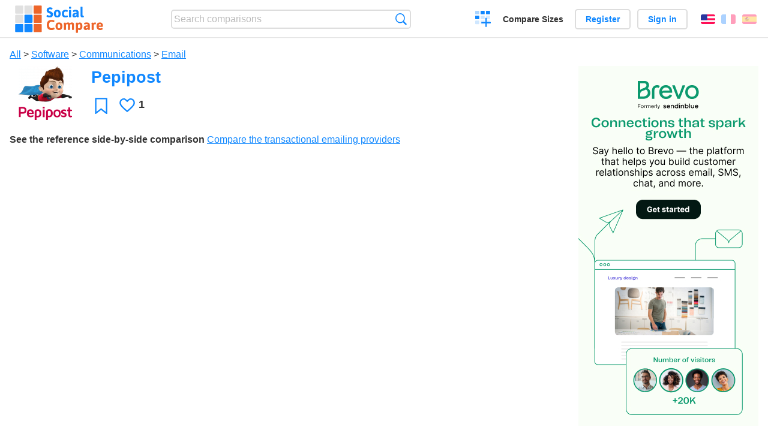

--- FILE ---
content_type: text/html; charset=utf-8
request_url: https://socialcompare.com/en/review/pepipost
body_size: 6827
content:
<!DOCTYPE html>
<html lang="en"><head>
<meta charset="utf-8">
<meta http-equiv="Content-Language" content="en" />
<meta name="viewport" content="width=device-width,initial-scale=1,minimum-scale=1">
<link rel="icon" type="image/svg+xml" href="/d/favicon.svg">
<link rel="icon" type="image/png" href="/d/favicon.png">
<link rel="search" type="application/opensearchdescription+xml" href="/en/opensearch.xml" title="SocialCompare" />
<meta http-equiv="Content-Type" content="text/html; charset=utf-8" />
<meta name="title" content="Pepipost | Comparison tables - SocialCompare" />
<meta name="description" content="Compare Pepipost in this comparison table: Compare the transactional emailing providers" />
<title>Pepipost | Comparison tables - SocialCompare</title>
<meta property="og:image" content="https://socialcompare.com/u/1812/pepipost-logo-4odt5o1t.png" /><link rel="stylesheet" type="text/css" href="/c/4087027906.cache.css" />
</head><body data-sc="/en/ja/" data-sclive="/en/live" itemscope itemtype="https://schema.org/Thing">
<header>
<div id="logo"><a title="Collaborative comparison tool" href="/en"><img src="/d/socialcompare.svg" width="250" height="35" alt="SocialCompare" /></a></div>

<div id="search">
<form action="/en/search" class="search"><input type="hidden" name="c" value="on">
<input type="text" name="q" value="" placeholder="Search comparisons" id="q"  />
<button type="submit">Search</button>
</form>
</div>

<div id="create"><button class="action create" title="Create a comparison">Create a comparison</button></div><a target="_blank" id="cv" href="https://comparevisually.com/en" title="Compare sizes and dimensions with visual charts">Compare Sizes</a><div id="hi">
	<span class="hide" data-scshow="visitor">
		<a class="button register" href="/en/register">Register</a>		<a class="button action signin" href="/en/signin">Sign in</a>	</span>
	<span class="hide" data-scshow="public">
		<button class="action signout">Sign out</button>
		<a href="/en/my" id="scN" title="Dashboard"></a>
	</span>
</div>
<div id="sf">
<label for="flags" class="flag en" title="English">English</label><input id="flags" type="checkbox"><span> <a class="flag fr" title="Français" lang="fr" hreflang="fr" rel="alternate" href="https://socialcompare.com/fr/review/pepipost">Français</a> <a class="flag es" title="Español" lang="es" hreflang="es" rel="alternate" href="https://socialcompare.com/es/review/pepipost">Español</a></span></div>
</header>
<nav class="wrapper">
</nav>
<div class="wrapper">
	<div id="mainInfo"><div id="cat"><a href="/en/items">All</a> &gt; <a href="/en/items/software">Software</a> &gt; <a href="/en/items/communications">Communications</a> &gt; <a href="/en/items/email">Email</a></div><h1 itemprop="name" data-s="pepipost" data-c="name" data-e="jenny-4obulkuq">Pepipost</h1><div id="preview" class="scImg"  itemprop="thumbnailUrl" content="https://socialcompare.com/u/1812/pepipost-logo-4odt5o1t.png"><em data-s="pepipost" data-c="image" data-e="public"><a href="https://socialcompare.com/u/1812/pepipost-logo_475499991b66d73ad71f706af3936ddd.png" class="action image" target="_blank"><img src="https://socialcompare.com/u/1812/pepipost-logo-4odt5o1t.png" /></a></em></div><div id="scAB"><a class="sclink" href="https://www.brevo.com/" target="_blank"><img src="https://socialcompare.com/u/ads/brevo-v1.jpg"></a></div><div id="like"><button class="favorite" title="Add to the favorite" data-scpost="https://socialcompare.com/en/j/follow/pepipost">Favorite</button><div data-s="pepipost" data-c="i-like-it" data-v="1"><div class="action vote"><b class="like">Likes</b> <b>1</b></div></div></div><div id="description"><div data-s="pepipost" data-c="description" data-e="public"></div><div id="ref"><label>See the reference side-by-side comparison</label> <em><a href="/en/comparison/transactional-emailing-providers-mailjet-sendgrid-critsend">Compare the transactional emailing providers</a></em></div></div>
</div>
</div>

<div class="wrapper" id="elmTable">
	<div class="sBs">
		<div id="t" class="item"><table><thead><tr><td data-c="name"><div class="actions"></div><div class="hide"><b data-s="name" data-c="name">Name</b></div></td><th data-s="pepipost" data-c="name" data-e="jenny-4obulkuq">Pepipost</th></tr></thead><tbody><tr class="odd"><th data-s="website" data-c="name" data-e="socialcompare">Website</th><td data-s="pepipost" data-c="website" data-e="public"><a class="gz" href="https://pepipost.com/?utm_source=socialcompare&amp;utm_campaign=socialcompare&amp;utm_medium=socialcompare" target="_blank" rel="nofollow">pepipost.com/...</a></td></tr><tr><th class="section" data-s="pricing-title" data-c="name" data-e="socialcompare">Pricing</th><td class="section" data-s="pepipost" data-c="pricing-title"></td></tr><tr class="odd"><th class="sortnum" data-s="msrp" data-c="name" data-e="socialcompare" title="manufacturer's suggested retail price">Price</th><td data-s="pepipost" data-c="msrp" data-e="public" data-v="15">$ 15 per month</td></tr><tr><th data-s="free-plan-k3lgwr4" data-c="name" data-e="julien-tartarin-k3ijaqh">Free plan</th><td data-s="pepipost" data-c="free-plan-k3lgwr4" data-e="public">30k Emails Free For First 30 Days Then 100/Day Forever</td></tr><tr class="odd"><th data-s="startups-plan-3c4rjl6q" data-c="name" data-e="sachin-32ms7n01">Startups plan</th><td data-s="pepipost" data-c="startups-plan-3c4rjl6q" data-e="public">Yes</td></tr><tr><th data-s="cancellation-policy-1adqdq7o" data-c="name" data-e="alison985-1adpeyu9">Cancellation policy</th><td data-s="pepipost" data-c="cancellation-policy-1adqdq7o" data-e="public">Cancel any time, no contract.</td></tr><tr class="odd"><th data-s="unlimited-free-emails-35peu7z9" data-c="name" data-e="sachin-32ms7n01">Unlimited Free Emails</th><td data-s="pepipost" data-c="unlimited-free-emails-35peu7z9" data-e="public"></td></tr><tr><th class="section" data-s="features" data-c="name" data-e="socialcompare">Features</th><td class="section" data-s="pepipost" data-c="features"></td></tr><tr class="odd"><th data-s="smtp-support-k3lgwjn" data-c="name" data-e="julien-tartarin-k3ijaqh">SMTP support</th><td data-s="pepipost" data-c="smtp-support-k3lgwjn" data-e="public"><b class="scYes">Yes</b></td></tr><tr><th data-s="free-personalized-spf-and-dkim-138k6pee" data-c="name" data-e="elie-ch-wy92sed">Personalized DKIM for free (no more &quot;on behalf of&quot;)</th><td data-s="pepipost" data-c="free-personalized-spf-and-dkim-138k6pee" data-e="public"><b class="scYes">Yes</b></td></tr><tr class="odd"><th data-s="clicks-details-per-link-etc-1g2wl94y" data-c="name" data-e="elie-chevignard-1elbhdux">Clicks Details (per Link, etc.)</th><td data-s="pepipost" data-c="clicks-details-per-link-etc-1g2wl94y" data-e="public"><b class="scYes">Yes</b></td></tr><tr><th data-s="personnalisation-conditionnelle-if-else-vuarue1" data-c="name" data-e="nicodubon-vtrdmm7">Conditional Personalization (if/else)</th><td data-s="pepipost" data-c="personnalisation-conditionnelle-if-else-vuarue1" data-e="public"><b class="scYes">Yes</b></td></tr><tr class="odd"><th data-s="wysiwyg-newsletter-editor-ndx1cvd" data-c="name" data-e="vanina">WYSIWYG Newsletter Editor</th><td data-s="pepipost" data-c="wysiwyg-newsletter-editor-ndx1cvd" data-e="public"><b class="scNo">No</b></td></tr><tr><th data-s="dedicated-ip-available-k3mb35p" data-c="name" data-e="julien-tartarin-k3ijaqh">Dedicated IP available</th><td data-s="pepipost" data-c="dedicated-ip-available-k3mb35p" data-e="public"><b class="scYes">Yes</b></td></tr><tr class="odd"><th data-s="rest-api-k3lgwxs" data-c="name" data-e="julien-tartarin-k3ijaqh">REST API</th><td data-s="pepipost" data-c="rest-api-k3lgwxs" data-e="public"><b class="scYes">Yes</b></td></tr><tr><th data-s="event-api-k3lgw9s" data-c="name" data-e="julien-tartarin-k3ijaqh">Event API</th><td data-s="pepipost" data-c="event-api-k3lgw9s" data-e="public"><b class="scYes">Yes</b> via webhooks</td></tr><tr class="odd"><th data-s="send-email-through-api-k3mtm56" data-c="name" data-e="julien-tartarin-k3ijaqh">Send email through API</th><td data-s="pepipost" data-c="send-email-through-api-k3mtm56" data-e="public"><b class="scYes">Yes</b></td></tr><tr><th data-s="incoming-email-support-1kj672vy" data-c="name" data-e="ferrantim-1kj56nz5">Incoming Email Support</th><td data-s="pepipost" data-c="incoming-email-support-1kj672vy" data-e="public"><b class="scNo">No</b></td></tr><tr class="odd"><th data-s="stores-outgoing-emails-for-later-viewing-3amhse3n" data-c="name" data-e="speedplane-3amhm7oj">Stores Outgoing Emails for Later Viewing</th><td data-s="pepipost" data-c="stores-outgoing-emails-for-later-viewing-3amhse3n" data-e="public"><b class="scNo">No</b></td></tr><tr><th data-s="explicit-sexual-content-policy-3l0pueu2" data-c="name" data-e="joyce84-3l0pl4x5">Explicit/sexual content policy ?</th><td data-s="pepipost" data-c="explicit-sexual-content-policy-3l0pueu2" data-e="public"></td></tr><tr class="odd"><th data-s="needs-time-to-approve-account-before-sending-3l0pue71" data-c="name" data-e="joyce84-3l0pl4x5">Needs time to approve account before sending ?</th><td data-s="pepipost" data-c="needs-time-to-approve-account-before-sending-3l0pue71" data-e="public">Yes</td></tr><tr><th data-s="asks-to-create-spf-and-dkim-records-3l0puedq" data-c="name" data-e="joyce84-3l0pl4x5">Asks to create SPF and DKIM records</th><td data-s="pepipost" data-c="asks-to-create-spf-and-dkim-records-3l0puedq" data-e="public"></td></tr><tr class="odd"><th data-s="languages" data-c="name" data-e="socialcompare">Languages</th><td data-s="pepipost" data-c="languages" data-e="public">English</td></tr><tr><th data-s="multi-user-login-1ah32jl1" data-c="name" data-e="elie-ch-wy92sed">Multi-user Login</th><td data-s="pepipost" data-c="multi-user-login-1ah32jl1" data-e="public"></td></tr><tr class="odd"><th data-s="prioritize-emails-gfmp3w9" data-c="name" data-e="vanina">Prioritize emails</th><td data-s="pepipost" data-c="prioritize-emails-gfmp3w9" data-e="public"></td></tr><tr><th data-s="plugins-p77pxlt" data-c="name" data-e="vanina">Plugins</th><td data-s="pepipost" data-c="plugins-p77pxlt" data-e="public"><b class="scYes">Yes</b> Wordpress, Drupal, Joomla, Magento, MailWizz, Zapier</td></tr><tr class="odd"><th class="section" data-s="support-title" data-c="name" data-e="socialcompare">Support</th><td class="section" data-s="pepipost" data-c="support-title"></td></tr><tr><th data-s="24-7-support" data-c="name" data-e="socialcompare">24/7 Support</th><td data-s="pepipost" data-c="24-7-support" data-e="public"><b class="scYes">Yes</b> Live Chat and 24x7 email support</td></tr><tr class="odd"><th data-s="dedicated-support-team-la6xqno" data-c="name" data-e="vnekhai-l7ye4ft">Dedicated Support Team</th><td data-s="pepipost" data-c="dedicated-support-team-la6xqno" data-e="public"><b class="scYes">Yes</b></td></tr><tr><th data-s="phone-support-1grqs3gh" data-c="name" data-e="brian-1ggmalse">Phone Support</th><td data-s="pepipost" data-c="phone-support-1grqs3gh" data-e="public"><b class="scMaybe">-</b> Limited to high volume senders</td></tr><tr class="odd"><th data-s="sample-customers-1n8u0rsl" data-c="name" data-e="pks-1jg8twyb">Sample Customers</th><td data-s="pepipost" data-c="sample-customers-1n8u0rsl" data-e="public">Shine, Cleartrip, Arcamax, White Plum, SeekAsia, Traveloka,
Tokopedia</td></tr><tr><th data-s="website" data-c="name" data-e="socialcompare">Website</th><td data-s="pepipost" data-c="website" data-e="public"><a class="gz" href="https://pepipost.com/?utm_source=socialcompare&amp;utm_campaign=socialcompare&amp;utm_medium=socialcompare" target="_blank" rel="nofollow">pepipost.com/...</a></td></tr></tbody></table></div><div ><ul class="elems"><li class="fulla" data-u="/en/comparison/transactional-emailing-providers-mailjet-sendgrid-critsend"><h3><a href="/en/comparison/transactional-emailing-providers-mailjet-sendgrid-critsend">Compare the transactional emailing providers</a></h3><div class="abstract">Compare side-by-side Best Transactional Email Service Providers with a review of each transactional emailing software enabling mass email...</div><div class="illus"><a href="/en/comparison/transactional-emailing-providers-mailjet-sendgrid-critsend"><div class="scImg"><em><img loading="lazy" src="https://socialcompare.com/u/e-mail-k3btq2e.jpg" alt="Compare the transactional emailing providers" /></em></div></a><div class="infos"> <b class="views"><abbr title="114,507">114K</abbr> <i>views</i></b> </div></div><div class="btns"></div></li></ul></div></div>
</div>
<div class="wrapper">
<div id="tact">
<button data-scpost="/en/j/flagc/pepipost" title="Report an abuse">Report</button> <a href="mailto:?subject=Pepipost&amp;body=https%3A%2F%2Fsocialcompare.com%2Fen%2Freview%2Fpepipost" title="Send link by email" target="_blank" class="icon email"></a> <a href="https://www.facebook.com/share.php?u=https%3A%2F%2Fsocialcompare.com%2Fen%2Freview%2Fpepipost" title="Share on Facebook" target="_blank" class="icon facebook"></a> <a href="https://x.com/share?text=Pepipost&amp;url=https%3A%2F%2Fsocialcompare.com%2Fen%2Freview%2Fpepipost" title="Tweet this" target="_blank" class="icon twitter"></a> <a href="https://www.linkedin.com/sharing/share-offsite/?url=https%3A%2F%2Fsocialcompare.com%2Fen%2Freview%2Fpepipost" title="Share on LinkedIn" target="_blank" class="icon linkedin"></a></div><aside class="items"><h2>Alternatives to Pepipost <button class="action hide liveadd" data-live="pepipost">Add to compare</button> <button class="action hide livedel" data-live="pepipost">Remove</button> <button class="action hide submit liveall" data-live="pepipost">Compare</button></h2><ul><li><a href="/en/review/tipimail"><div class="scImg"><em><img loading="lazy" src="https://socialcompare.com/u/1603/tipimail-black-37xf8m8a.png" alt="" /></em></div><h3>Tipimail</h3></a>		<button class="action hide liveadd" data-live="tipimail">Add to compare</button>
		<button class="action hide livedel" data-live="tipimail">Remove</button>
		<button class="submit action hide liveall" data-live="tipimail">Compare</button>
		</li><li><a href="/en/review/sparkpost"><div class="scImg"><em><img loading="lazy" src="https://socialcompare.com/u/1504/sparkpost-built-by-logo-2-color-gray-orange-rgb-2rovhjef.jpg" alt="" /></em></div><h3>SparkPost</h3></a>		<button class="action hide liveadd" data-live="sparkpost">Add to compare</button>
		<button class="action hide livedel" data-live="sparkpost">Remove</button>
		<button class="submit action hide liveall" data-live="sparkpost">Compare</button>
		</li><li><a href="/en/review/sendpulse"><div class="scImg"><em><img loading="lazy" src="https://socialcompare.com/u/1612/blue-sendpulse-symbol-256-3mwst07c.png" alt="" /></em></div><h3>SendPulse</h3></a>		<button class="action hide liveadd" data-live="sendpulse">Add to compare</button>
		<button class="action hide livedel" data-live="sendpulse">Remove</button>
		<button class="submit action hide liveall" data-live="sendpulse">Compare</button>
		</li><li><a href="/en/review/inboxroad"><div class="scImg"><em><img loading="lazy" src="https://socialcompare.com/u/1907/inboxroad-logo-orange-2x-4yxi9m65.png" alt="" /></em></div><h3>InboxRoad</h3></a>		<button class="action hide liveadd" data-live="inboxroad">Add to compare</button>
		<button class="action hide livedel" data-live="inboxroad">Remove</button>
		<button class="submit action hide liveall" data-live="inboxroad">Compare</button>
		</li><li><a href="/en/review/smtp-com"><div class="scImg"><em><img loading="lazy" src="https://socialcompare.com/u/1309/logo4-1xgvxs38.png" alt="" /></em></div><h3>SMTP.com</h3></a>		<button class="action hide liveadd" data-live="smtp-com">Add to compare</button>
		<button class="action hide livedel" data-live="smtp-com">Remove</button>
		<button class="submit action hide liveall" data-live="smtp-com">Compare</button>
		</li><li><a href="/en/review/channels"><div class="scImg"><em><img loading="lazy" src="https://socialcompare.com/d/i.svg" alt="" /></em></div><h3>Channels</h3></a>		<button class="action hide liveadd" data-live="channels">Add to compare</button>
		<button class="action hide livedel" data-live="channels">Remove</button>
		<button class="submit action hide liveall" data-live="channels">Compare</button>
		</li><li><a href="/en/review/authmailer"><div class="scImg"><em><img loading="lazy" src="https://socialcompare.com/u/1410/businesscardlogo-2imdioyt.jpg" alt="" /></em></div><h3>AuthMailer</h3></a>		<button class="action hide liveadd" data-live="authmailer">Add to compare</button>
		<button class="action hide livedel" data-live="authmailer">Remove</button>
		<button class="submit action hide liveall" data-live="authmailer">Compare</button>
		</li><li><a href="/en/review/brevo"><div class="scImg"><em><img loading="lazy" src="https://socialcompare.com/u/202305/brevo-6ylyasqo.svg" alt="" /></em></div><h3>Brevo</h3></a>		<button class="action hide liveadd" data-live="brevo">Add to compare</button>
		<button class="action hide livedel" data-live="brevo">Remove</button>
		<button class="submit action hide liveall" data-live="brevo">Compare</button>
		</li><li><a href="/en/review/doppler-relay"><div class="scImg"><em><img loading="lazy" src="https://socialcompare.com/u/1605/logo-relay-3cat5mdu.png" alt="" /></em></div><h3>Doppler Relay</h3></a>		<button class="action hide liveadd" data-live="doppler-relay">Add to compare</button>
		<button class="action hide livedel" data-live="doppler-relay">Remove</button>
		<button class="submit action hide liveall" data-live="doppler-relay">Compare</button>
		</li><li><a href="/en/review/socketlabs"><div class="scImg"><em><img loading="lazy" src="https://socialcompare.com/u/1210/header-logo-1ggmg066.png" alt="" /></em></div><h3>SocketLabs</h3></a>		<button class="action hide liveadd" data-live="socketlabs">Add to compare</button>
		<button class="action hide livedel" data-live="socketlabs">Remove</button>
		<button class="submit action hide liveall" data-live="socketlabs">Compare</button>
		</li><li><a title="Flowmailer, the email delivery platform you can rely on" href="/en/review/flowmailer"><div class="scImg"><em><img loading="lazy" src="https://socialcompare.com/u/2006/logo-flowmailer-5fuw3f4b.png" alt="" /></em></div><h3>Flowmailer</h3></a>		<button class="action hide liveadd" data-live="flowmailer">Add to compare</button>
		<button class="action hide livedel" data-live="flowmailer">Remove</button>
		<button class="submit action hide liveall" data-live="flowmailer">Compare</button>
		</li><li><a href="/en/review/amazon-ses"><div class="scImg"><em><img loading="lazy" src="https://socialcompare.com/u/1106/amazon-webservices-logo-qow9ak9.png" alt="" /></em></div><h3>Amazon SES</h3></a>		<button class="action hide liveadd" data-live="amazon-ses">Add to compare</button>
		<button class="action hide livedel" data-live="amazon-ses">Remove</button>
		<button class="submit action hide liveall" data-live="amazon-ses">Compare</button>
		</li></ul>
</aside>
</div>

<div class="wrapper">
<div id="properties">
<div id="ida">
<div id="scAA"><a class="sclink" href="https://www.brevo.com/" target="_blank"><img src="https://socialcompare.com/u/ads/brevo-v2.jpg" loading="lazy"></a></div></div>
<div id="excerpt" itemprop="abstract"><label>Excerpt</label> <div data-s="pepipost" data-c="excerpt" data-e="public"></div></div><div id="sources"><label>Sources</label> <div data-s="pepipost" data-c="sources" data-e="public"></div></div><div><label>Category</label> <span data-s="pepipost" data-c="category" data-e="public"><a href="/en/comparisons/email">Email</a></span></div><div><label>Default language</label> <span data-s="pepipost" data-c="default-language" data-e="public"><b class="flag en" title="English">English</b></span></div><div><label>Viewer</label> <span data-s="pepipost" data-c="viewer" data-e="jenny-4obulkuq"><span class="scgroup public" title="Public">Public</span></span></div><div><label>Editor</label> <span data-s="pepipost" data-c="editor" data-e="jenny-4obulkuq"><span class="scgroup public" title="Public">Public</span></span></div><div id="updated" itemprop="dateModified" content="2018-12-18 09:12:56"><label>Last update</label> <span>Dec. 18<sup>th</sup> 2018 9:12:56 AM</span></div><div id="contributors"><label>Contributors</label><div><a class="avatar" href="/en/member/jenny-4obulkuq"><img src="https://www.gravatar.com/avatar/9d2b3125715a1a78ee1a4ea95575439e?d=identicon&amp;s=50" width="50" height="50" loading="lazy" title="Jenny" alt=""/></a></div></div><div> <a href="/en/history/pepipost">View changes</a> </div><div></div></div>
</div>

<div class="wrapper">
	<div class="sBs"><div id="comments"><h2>User reviews and comments</h2><div id="commentForm">
<form action="/en/comment/new/k/pepipost" method="post" class="scForm hide" data-scshow="public">
<textarea required="true" name="msg" placeholder="Add a comment"></textarea>
<button type="submit">Comment</button>
</form>
<span class="hide" data-scshow="visitor">
<a href="/en/signin" class="button action signin">Sign in</a>
</span>
</div>
<!--SW--><ul class="commentList"><li id="c12803675"><div class="user"><a class="avatar" href="/en/member/okay-4xf6jqhx"><img src="https://www.gravatar.com/avatar/6c9722b9b8f34e108b3016e228466860?d=identicon&amp;s=50" width="50" height="50" loading="lazy" title="Okay" alt=""/></a></div>
<div class="commentBubble">
<div class="when"><a href="/en/member/okay-4xf6jqhx">Okay</a> on Jun. 12<sup>th</sup> 2019 2:47:36 AM<button data-scpost="/en/j/comment/flagc/c12803675" title="Report an abuse" >Report</button></div><div class="info">like this</div><p>They do what they say. No complaints.</p></div></li>	</ul>
	<!--EW--></div><aside id="related"><div ><h2>More comparisons</h2><ul class="elems"><li class="fulla" data-u="/en/comparison/time-tracking-software-comparison"><h3><a href="/en/comparison/time-tracking-software-comparison">Time Tracking Software Comparison</a></h3><div class="abstract">Time Tracking Software - Hubstaff, Worksnaps, Time Doctor, oDesk Team</div><div class="illus"><a href="/en/comparison/time-tracking-software-comparison"><div class="scImg"><em><img loading="lazy" src="https://socialcompare.com/u/1706/time-doctor-logo-3wpnio83.png" alt="Time Tracking Software Comparison" /></em></div></a><div class="infos"> <b class="views"><abbr title="2,847">2K</abbr> <i>views</i></b> </div></div></li><li class="fulla" data-u="/en/comparison/image-file-formats"><h3><a href="/en/comparison/image-file-formats">Common image file formats</a></h3><div class="abstract">Compare the features of the most common image formats</div><div class="illus"><a href="/en/comparison/image-file-formats"><div class="scImg"><em><img loading="lazy" src="https://socialcompare.com/u/lenna-o0mp81v.png" alt="Common image file formats" /></em></div></a><div class="infos"> <b class="views"><abbr title="74,380">74K</abbr> <i>views</i></b> </div></div></li><li class="fulla" data-u="/en/comparison/premium-free-vpn-servers"><h3><a href="/en/comparison/premium-free-vpn-servers">VPN Servers premium and free</a></h3><div class="abstract">Compare 12VPN vs AzireVPN vs Astrill VPN vs GoTrusted VPN vs GeoSurf VPN vs Happy VPN vs HideIPVPN vs Hide My IP...</div><div class="illus"><a href="/en/comparison/premium-free-vpn-servers"><div class="scImg"><em><img loading="lazy" src="https://socialcompare.com/u/1711/vpn-44plg8nn.png" alt="VPN Servers premium and free" /></em></div></a><div class="infos"> <b class="views"><abbr title="6,513">6K</abbr> <i>views</i></b> </div></div></li><li class="fulla" data-u="/en/comparison/popular-smartphones"><h3><a href="/en/comparison/popular-smartphones">Comparison of the popular Smartphones</a></h3><div class="abstract">Compare Apple iPhone 12 Pro Max vs Samsung Galaxy S20 5G vs Google Pixel 6. Updated list of smartphones in the trend.</div><div class="illus"><a href="/en/comparison/popular-smartphones"><div class="scImg"><em><img loading="lazy" src="https://socialcompare.com/u/1409/smartphones-comparison-2g8puw6m.jpg" alt="Comparison of the popular Smartphones" /></em></div></a><div class="infos"> <b class="views"><abbr title="85,580">85K</abbr> <i>views</i></b> </div></div></li><li class="fulla" data-u="/en/comparison/augmented-reality-sdks"><h3><a href="/en/comparison/augmented-reality-sdks">Augmented Reality SDK Comparison</a></h3><div class="abstract">Augmented Reality SDK Comparison : This chart compares Augmented Reality (AR) SDKs and frameworks. Based on spreadsheet...</div><div class="illus"><a href="/en/comparison/augmented-reality-sdks"><div class="scImg"><em><img loading="lazy" src="https://socialcompare.com/u/1209/augmented-reality-1eggz2i7.jpg" alt="Augmented Reality SDK Comparison" /></em></div></a><div class="infos"> <b class="views"><abbr title="260,290">260K</abbr> <i>views</i></b> </div></div></li><li class="fulla" data-u="/en/comparison/comparateur-geolocalisation-professionnels"><h3><a href="/en/comparison/comparateur-geolocalisation-professionnels">Professional geolocation services for fleet management</a></h3><div class="abstract">Compare the geolocation fleet management solutions: Quartix vs Mappytom vs Orange vs Sinaps vs Media-fleet...</div><div class="illus"><a href="/en/comparison/comparateur-geolocalisation-professionnels"><div class="scImg"><em><img loading="lazy" src="https://socialcompare.com/u/1309/social-compare-socialcompare-logo-1y538gmj.png" alt="Professional geolocation services for fleet management" /></em></div></a><div class="infos"> <b class="views"><abbr title="10,505">10K</abbr> <i>views</i></b> </div></div></li><li class="fulla" data-u="/en/comparison/apple-iphone-product-line-comparison"><h3><a href="/en/comparison/apple-iphone-product-line-comparison">Apple iPhone product line comparison</a></h3><div class="abstract">Compare Apple iPhone smartphones feature by feature: iPhone 17, iPhone Air, iPhone16e, iPhone 14 vs iPhone 13, iPhone SE, iPhone 11 Pro Max, iPhone XR, iPhone X, iPhone 8 Plus, iPhone 8, iPhone 7, Apple iPhone SE...</div><div class="illus"><a href="/en/comparison/apple-iphone-product-line-comparison"><div class="scImg"><em><img loading="lazy" src="https://socialcompare.com/u/2209/apple-iphone14-plus-6meisyxa.jpg" alt="Apple iPhone product line comparison" /></em></div></a><div class="infos"> <b class="views"><abbr title="3,720,140">3M</abbr> <i>views</i></b> </div></div></li><li class="fulla" data-u="/en/comparison/3d-shape-printing-services"><h3><a href="/en/comparison/3d-shape-printing-services">3D shape printing services</a></h3><div class="abstract">Compare the top 3D-printing services: Shapeways vs Sculpteo vs i.materialise vs Ponoko, 3D Hubs, Freelabster</div><div class="illus"><a href="/en/comparison/3d-shape-printing-services"><div class="scImg"><em><img loading="lazy" src="https://socialcompare.com/u/1308/3d-printing-model-1wo8a57j.jpg" alt="3D shape printing services" /></em></div></a><div class="infos"> <b class="views"><abbr title="7,329">7K</abbr> <i>views</i></b> </div></div></li><li class="fulla" data-u="/en/comparison/sms-gateways"><h3><a href="/en/comparison/sms-gateways">SMS gateways</a></h3><div class="abstract">Compare Frontline SMS vs SMS Sync vs SMS Centre vs Clickatell vs Drupal SMS Framework vs Slingshot SMS...</div><div class="illus"><a href="/en/comparison/sms-gateways"><div class="scImg"><em><img loading="lazy" src="https://socialcompare.com/u/1201/sms-text-11obwsgr.png" alt="SMS gateways" /></em></div></a><div class="infos"> <b class="views"><abbr title="25,103">25K</abbr> <i>views</i></b> </div></div></li></ul></div></aside>
</div>
</div>
<footer class="wrapper">

<ul class="sitemap">
<li><h3>SocialCompare</h3><ul>
<li><a href="/en/how-to-create-comparisons">How to create a comparison</a></li>
<li><a href="/en/top-comparisons/websites-software">Compare best software</a></li>
<li><a title="Find comparison tables and alternative lists" href="/en/comparisons">Comparisons tables</a></li>
<li><a title="Convert easily units of various measurements" href="/en/tools/units-converter">Units converter</a></li>
<li><a href="https://comparevisually.com/en" title="Visual comparison of dimensions and sizes">Size comparison</a></li></ul></li>
<li><h3>Company</h3><ul>
<li><a href="/en/disclosure">Disclosure</a></li>
<li><a href="/en/legal">Legal</a></li>
<li><a href="/en/contact">Contact</a></li>
</ul></li>
<li><h3>Community</h3><ul>
<li><a href="/en/latest-activity">Latest activity</a></li>
</ul></li>
</ul>

<div id="about">
<h4><a title="CrowdSourced comparison engine about Everything" class="logo" href="/en">Social<strong>Compare</strong></a></h4>
<p>Crowdsourced collaborative comparison tool to create and share comparison tables.</p>
</div>

<div id="copy">© 2010 - 2026 SocialCompare. All Rights Reserved.</div>
</footer>

<div id="modal"></div>
<div id="toasts"></div>

<script type="text/javascript" src="/c/2967629830.cache.js"></script>
<script>
window.dataLayer=window.dataLayer || [];
function gtag(){dataLayer.push(arguments);}
gtag('js',new Date());
let scP={};
gtag('config','G-XGGD9H7Y80',scP);
</script>
<script async src="https://www.googletagmanager.com/gtag/js?id=G-XGGD9H7Y80"></script></body></html>


--- FILE ---
content_type: image/svg+xml
request_url: https://socialcompare.com/u/202305/brevo-6ylyasqo.svg
body_size: 3080
content:
<?xml version="1.0"?>
<svg xmlns="http://www.w3.org/2000/svg" width="100%" height="100%" viewBox="0 0 134 64"><path d="M109.768 24.4974C109.768 18.5077 113.559 14.295 118.95 14.295C124.341 14.295 128.192 18.5052 128.192 24.4974C128.192 30.4896 124.342 34.4612 118.95 34.4612C113.558 34.4612 109.768 30.3082 109.768 24.4974ZM104.14 24.4974C104.14 33.3353 110.301 39.5636 118.949 39.5636C127.597 39.5636 133.818 33.3353 133.818 24.4974C133.818 15.6594 127.657 9.19501 118.949 9.19501C110.241 9.19501 104.14 15.5426 104.14 24.4974ZM75.4093 9.55042L87.0209 39.2066H92.4718L104.083 9.55042H98.218L89.8059 32.4456H89.6868L81.2747 9.55042H75.4093ZM52.8389 23.4287C53.1938 17.9708 56.8079 14.295 61.7251 14.295C65.9894 14.295 69.189 17.0239 69.6631 21.1173H59.8287C56.3338 21.1173 54.4374 21.5323 53.0176 23.4312H52.8389V23.4287ZM47.2118 24.3184C47.2118 33.1564 53.4321 39.5612 62.0204 39.5612C67.8263 39.5612 72.9197 36.5961 75.1114 31.9087L70.373 29.5352C68.7149 32.6195 65.5154 34.4587 62.0204 34.4587C57.8132 34.4587 54.0229 31.2551 54.0229 28.1707C54.0229 26.5702 55.0894 25.8569 56.6292 25.8569H75.4068V24.2563C75.4068 15.3587 69.7201 9.19004 61.5463 9.19004C53.3725 9.19004 47.211 15.5377 47.211 24.316M31.0992 39.2033H36.4309V20.9972C36.4309 17.0827 38.8584 14.2941 42.2367 14.2941C43.659 14.2941 45.1383 14.7688 45.8507 15.42C46.3844 13.9959 47.2134 12.5743 48.457 11.1502C47.0347 9.96464 44.6072 9.1917 42.2367 9.1917C35.721 9.1917 31.0992 14.0555 31.0992 20.9947V39.2049V39.2033ZM5.33171 19.5747V5.09996H14.0988C17.06 5.09996 19.0159 6.81983 19.0159 9.42946C19.0159 12.3945 16.4692 14.6487 11.2567 16.3686C7.70219 17.4945 6.10367 18.4439 5.51043 19.5722L5.33171 19.5747ZM5.33171 34.1066V28.0572C5.33171 25.388 7.58304 22.7783 10.723 21.7693C13.508 20.8199 15.8164 19.8705 17.7724 18.8639C20.3787 20.4073 21.9772 23.0741 21.9772 25.8627C21.9772 30.6072 17.4745 34.1066 11.3733 34.1066H5.33171ZM0 39.2066H11.8474C20.8527 39.2066 27.6043 33.5723 27.6043 26.0988C27.6043 22.0054 25.5317 18.3295 21.858 15.956C23.7544 14.0572 24.643 11.8626 24.643 9.19335C24.643 3.67834 20.674 0 14.692 0H0V39.2066Z" fill="#0B996E"/><path d="M0.581818 63.4182H8.39613V62.1548H1.93244V58.0322H7.81729V56.7688H1.93244V53.0452H8.47653V51.7818H0.581818V63.4182Z" fill="black"/><path d="M9.41513 63.4182H10.9105L11.8591 62.1049C12.3736 61.3735 12.8882 60.6421 13.4027 59.8774H13.467C13.9815 60.6421 14.48 61.3569 14.9784 62.0717L15.9592 63.4182H17.4545L14.1905 59.0296L17.2777 54.8405H15.7663L15.107 55.7714C14.5604 56.5527 14.0137 57.3507 13.467 58.1652H13.4027C12.856 57.3507 12.3254 56.5694 11.7948 55.8047L11.1034 54.8405H9.59199L12.5987 59.0296L9.41513 63.4182Z" fill="black"/><path fill-rule="evenodd" clip-rule="evenodd" d="M75.7283 49.792C75.4716 49.5508 75.1255 49.4298 74.7753 49.4588C74.4251 49.4298 74.0789 49.5508 73.8223 49.792C73.5656 50.0331 73.4222 50.3719 73.4275 50.7249C73.4795 51.4341 74.0674 51.9829 74.7753 51.9829C75.4832 51.9829 76.0711 51.4341 76.1231 50.7249C76.1284 50.3719 75.985 50.0331 75.7283 49.792ZM68.6884 63.7593H70.7319L70.7465 49.7222H68.5609V55.3649C67.887 54.1793 66.1823 53.5974 64.9183 53.5974C61.9058 53.5974 59.6546 55.4234 59.6546 58.7973C59.6546 62.0906 61.9495 63.9971 64.962 63.9971C66.3899 64.05 67.7463 63.3687 68.5609 62.1894L68.6884 63.7593ZM28.5681 55.3246C27.2204 55.3246 26.3571 55.7637 26.3571 56.5468C26.3571 57.3299 27.2641 57.6739 28.6119 57.8129C30.5279 57.9739 33.0122 58.296 33.0122 60.8648C33.0122 62.6944 31.2637 63.9971 28.59 63.9971C26.9035 63.9971 25.2825 63.6312 23.8545 62.1675L24.9911 60.7038C25.9452 61.6479 27.2326 62.1741 28.5718 62.1675C29.7302 62.1675 30.8667 61.8235 30.8667 60.9014C30.8667 59.9792 29.9815 59.6755 28.4443 59.5365C26.5064 59.3755 24.2115 58.8046 24.2115 56.609C24.2115 54.4134 26.5938 53.5974 28.5281 53.5974C29.9713 53.5686 31.3823 54.0273 32.535 54.9001L31.3985 56.2065C30.5771 55.6082 29.5824 55.2983 28.5681 55.3246ZM40.1919 62.0723C41.2847 62.0723 42.5523 61.7064 43.2044 61.0075L44.6177 62.3102C43.5431 63.4556 41.7509 63.9971 40.1518 63.9971C36.7386 63.9971 34.5494 61.9699 34.5494 58.7973C34.5494 55.7857 36.8224 53.5974 40.1081 53.5974C43.1643 53.5974 45.2697 55.3027 45.2697 58.7204C45.2697 58.9985 45.2479 59.3023 45.226 59.6023H36.8115C36.9936 61.1465 38.2686 62.0723 40.1919 62.0723ZM36.8297 57.8751C37.1612 56.2687 38.5308 55.4454 40.1081 55.4454C41.9112 55.4454 43.004 56.287 43.1279 57.8751H36.8297ZM55.3162 58.1935C55.3162 56.4883 54.3035 55.5039 52.515 55.5039C51.7252 55.4963 50.9667 55.814 50.4161 56.383C49.8656 56.952 49.5709 57.7226 49.6009 58.5155V63.7593H47.4153V53.8389H49.3969L49.5244 55.2222C50.3902 54.1855 51.6706 53.59 53.0177 53.5974C55.5238 53.5974 57.4836 55.0831 57.4836 58.1752V63.7593H55.298L55.3162 58.1935ZM61.822 58.7973C61.822 60.8062 63.2536 62.0723 65.1004 62.0723C66.8949 62.0723 68.3496 60.611 68.3496 58.8083C68.3496 57.0056 66.8949 55.5442 65.1004 55.5442C63.2536 55.5442 61.822 56.7883 61.822 58.7973ZM75.8499 63.7593H73.6643V53.8389H75.8499V63.7593ZM83.871 55.5039C85.6632 55.5039 86.6722 56.4883 86.6722 58.1935L86.654 63.7593H88.8396V58.1752C88.8396 55.0831 86.8799 53.5974 84.3737 53.5974C83.0256 53.59 81.7441 54.1854 80.8767 55.2222L80.7493 53.8389H78.7713V63.7593H80.9569V58.5155C80.9259 57.7223 81.2202 56.9511 81.771 56.3818C82.3218 55.8126 83.0808 55.4953 83.871 55.5039ZM93.8118 55.4637C94.4857 54.2781 96.1941 53.5974 97.4545 53.5974C100.445 53.5974 102.722 55.4271 102.722 58.7973C102.722 62.0906 100.278 63.9971 97.4363 63.9971C96.1286 63.9971 94.6351 63.4556 93.8118 62.1894L93.688 63.7593H91.6445V49.7222H93.83L93.8118 55.4637ZM94.9027 61.1517C94.274 60.5326 93.9258 59.6815 93.9393 58.7973C93.9329 57.9172 94.2841 57.0725 94.9118 56.4585C95.5395 55.8444 96.3894 55.5142 97.2651 55.5442C99.1556 55.5442 100.543 56.7883 100.543 58.7973C100.543 60.8062 99.1629 62.0723 97.2651 62.0723C96.3853 62.1035 95.5313 61.7707 94.9027 61.1517ZM107.29 63.7593H105.104V49.7222H107.29V63.7593ZM115.147 62.0906C113.315 62.0906 112.324 60.927 112.324 59.2401L112.331 53.8389H110.164V59.2584C110.164 62.2517 111.985 63.9971 114.535 63.9971C115.911 64.0432 117.231 63.4508 118.116 62.3907L118.243 63.7593H120.199V53.8389H118.032V59.0973C118.066 59.8847 117.776 60.6514 117.23 61.2175C116.685 61.7837 115.931 62.0994 115.147 62.0906ZM128.162 62.0723C129.255 62.0723 130.519 61.7064 131.175 61.0075L132.584 62.3102C131.51 63.4556 129.721 63.9971 128.118 63.9971C124.709 63.9971 122.516 61.9699 122.516 58.7973C122.516 55.7857 124.793 53.5974 128.078 53.5974C131.131 53.5974 133.236 55.3027 133.236 58.7204C133.236 58.9585 133.22 59.2153 133.204 59.4725C133.202 59.5158 133.199 59.5591 133.196 59.6023H124.771C124.964 61.1465 126.246 62.0723 128.162 62.0723ZM124.8 57.8751C125.128 56.2687 126.497 55.4454 128.078 55.4454C129.867 55.4454 130.963 56.287 131.094 57.8751H124.8Z" fill="black"/></svg>
